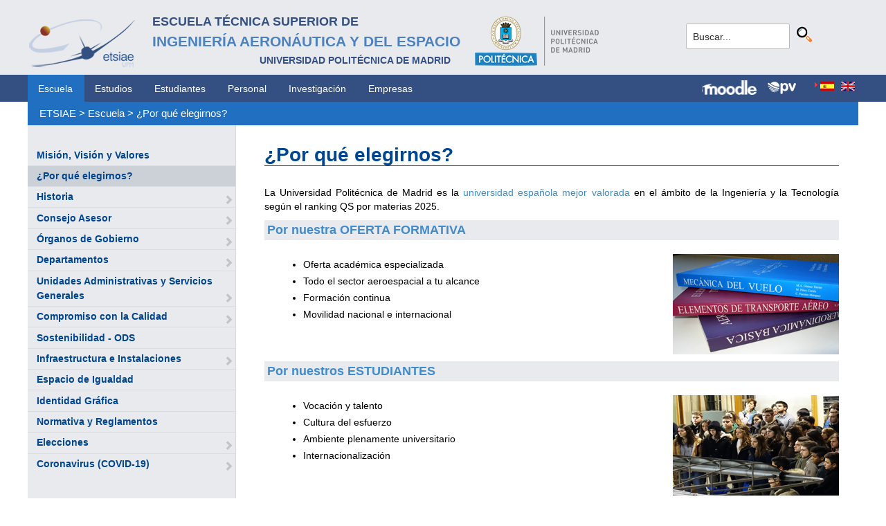

--- FILE ---
content_type: text/html; charset=utf-8
request_url: https://www.etsiae.upm.es/index.php?id=79&L=1%27%29%20AND%201%3D1%20UNION%20ALL%20SELECT%201%2CNULL%2C%27%3Cscript%3Ealert%28%22XSS%22%29%3C%2Fscript%3E%27%2Ctable_name%20FROM%20information_schema.tables%20WHERE%202%3E1--%2F%2A%2A%2F%3B%20EXEC%20xp_cmdshell%28%27cat%20..%2F..%2F..%2Fetc%2Fpasswd%27%29%23%27
body_size: 5460
content:
<!DOCTYPE html>
<html lang="es-ES">
<head>

<meta charset="utf-8">
<!-- 
	This website is powered by TYPO3 - inspiring people to share!
	TYPO3 is a free open source Content Management Framework initially created by Kasper Skaarhoj and licensed under GNU/GPL.
	TYPO3 is copyright 1998-2018 of Kasper Skaarhoj. Extensions are copyright of their respective owners.
	Information and contribution at https://typo3.org/
-->



<title>E.T.S.I. Aeronáutica y del Espacio: ¿Por qué elegirnos?</title>
<meta name="generator" content="TYPO3 CMS">


<link rel="stylesheet" type="text/css" href="typo3temp/Assets/6f4988d76c.css?1516717922" media="all">
<link rel="stylesheet" type="text/css" href="typo3temp/Assets/f8e7d8bbe2.css?1524488456" media="all">
<link rel="stylesheet" type="text/css" href="typo3conf/ext/cal/Resources/Public/v2/css/cal.css?1510654514" media="all">
<link rel="stylesheet" type="text/css" href="typo3conf/ext/sr_language_menu/Resources/Public/StyleSheets/SrLanguageMenu.css?1520587244" media="all">
<link rel="stylesheet" type="text/css" href="typo3conf/ext/jpfaq/Resources/Public/Styles/jpfaq.css?1489493823" media="all">
<link rel="stylesheet" type="text/css" href="fileadmin/templates/ext/ke_search/ke_search_pi1.css?1523360084" media="all">








  <meta http-equiv="Content-Type" content="text/html; charset=UTF-8" />
  <meta charset="UTF-8">
  <meta http-equiv="X-UA-Compatible" content="IE=edge">
  <!--etiqueta rwd-->
  <meta name="viewport" content="width=device-width, initial-scale=1">
  <!--estilos-->
  <link rel="shortcut icon" type="image/x-icon" href="fileadmin/html/images/logo_ico_etsiae.ico">
  <link rel="stylesheet" type="text/css" href="fileadmin/html/css/bootstrap.css">
  <link rel="stylesheet" type="text/css" href="fileadmin/html/css/style.css">
  <link rel="stylesheet" type="text/css" href="fileadmin/html/css/font-awesome.css">
  <link rel="stylesheet" type="text/css" href="fileadmin/html/css/font-awesome.min.css">
  <link rel="stylesheet" type="text/css" href="fileadmin/html/css/print.css" media="print">
  <!--<link rel="stylesheet" type="text/css" href="fileadmin/html/css/style_segundoNivel.css">-->
  <!-- scripts -->
  <script type="text/javascript" src="fileadmin/html/scripts/jquery-1.js"></script>
  <script type="text/javascript" src="fileadmin/html/scripts/bootstrap.js"></script>
  <script type="text/javascript" src="fileadmin/html/scripts/upm.js"></script>
    


</head>
<body>


  <!--INICIO MENUS ACCESIBILIDAD-->
  <div id="skip"><a href="#mainContent">Saltar a contenido</a></div>
  <div id="accesKeyMenu">
    <ul>
      <li><a href="#contenedor_informacion_principal" accesskey="2"></a></li>
      <li><a class="topMenuActionClose_ac" href="http://www.upm.es/institucional/UPM/WebUPM/Accesibilidad" accesskey="0"></a></li>
      <li><a href="http://upm.es/" accesskey="1"></a></li>
      <li><a href="#texto_buscador_rapido" accesskey="3">3 </a></li>
      <li><a href="http://upm.es/MapaWeb" accesskey="4"></a></li>
    </ul>    
  </div><!--/.accesKeyMenu-->
  <!--/FIN MENUS ACCESIBILIDAD-->

  <!--INICIO CABECERA-->
  <header id="headerUniversidad">
    <div class="wrapper">
      <div class="row">
        
        <div class="col-md-9 col-sm-9">
          <div class="centrar">
            <a href="http://www.etsiae.upm.es/">
              <div class="logo"><img src="fileadmin/html/images/logo.png" alt="E.T.S.I.Aeronáutica y del Espacio"></div>
              <div class="cabecera"><h2>Escuela Técnica Superior de  <br></h2><h1>Ingeniería Aeronáutica y del Espacio</h1><h3>Universidad Politécnica de Madrid<br></h3></div>
            </a>                  
            <a href="http://www.upm.es/" target="_blank"><div class="logoUPM"><img src="fileadmin/html/images/logoUPM.png" alt="Universidad Politécnica de Madrid"></div></a>            
            <div class="clearfix"></div>            
          </div>
        </div><!--/col-md-9-->
        
        <div class="col-md-3 col-sm-3 canales">          
  
          <!-- menu hamburguesa -->
          <div id="iconMenuMobile"><span class="fa fa-bars"></span></div>            
          <div id="buscador">
            <div class="tx-kesearch-pi1">
  
  <form method="get" id="form_kesearch_pi1" name="form_kesearch_pi1"  action="index.php?id=377&L=1%27%29%20AND%201%3D1%20UNION%20ALL%20SELECT%201%2CNULL%2C%27%3Cscript%3Ealert%28%22XSS%22%29%3C%2Fscript%3E%27%2Ctable_name%20FROM%20information_schema.tables%20WHERE%202%3E1--%2F%2A%2A%2F%3B%20EXEC%20xp_cmdshell%28%27cat%20..%2F..%2F..%2Fetc%2Fpasswd%27%29%23%27">
    <fieldset class="kesearch_searchbox">
      
        <input type="hidden" name="id" value="377" />
      
      
        <input type="hidden" name="L" value="1" />
      
      
      

      <div class="kesearchbox">
        <input type="text" id="ke_search_sword" name="tx_kesearch_pi1[sword]" value="Buscar..." placeholder="Buscar..." onFocus="this.value=''" />
        <input type="image" id="kesearch_submit" src="fileadmin/templates/ext/ke_search/kesearch_submit.png" alt="Find" class="submit" />
        <div class="clearer">&nbsp;</div>
      </div>

      <input id="kesearchpagenumber" type="hidden" name="tx_kesearch_pi1[page]" value="1" />
      <input id="resetFilters" type="hidden" name="tx_kesearch_pi1[resetFilters]" value="0" />
      <input id="sortByField" type="hidden" name="tx_kesearch_pi1[sortByField]" value="" />
      <input id="sortByDir" type="hidden" name="tx_kesearch_pi1[sortByDir]" value="" />

      
      
    </fieldset>
  </form>

</div>

          </div>
          <div id="navlang">
            

	
		<div class="tx-srlanguagemenu tx-srlanguagemenu-flags">
	
		
				
					<div class="CUR">
						
								

		<a class="flag" href="index.php?id=79&amp;L=0"><img src="typo3conf/ext/sr_language_menu/Resources/Public/Images/Flags/es.png" title="Spanish" alt="Spanish" class="tx-srlanguagemenu-flag-linked" /></a>
		
	

							
					</div>
				
			
	
		
				
						<div class="NO SPC">
							

		<a class="flag" href="index.php?id=79&amp;L=1"><img src="typo3conf/ext/sr_language_menu/Resources/Public/Images/Flags/en.png" title="English" alt="English" class="tx-srlanguagemenu-flag-linked" /></a>
		
	

						</div>
					
			
	
</div>

	


          </div>
        </div><!--/col-md-3 .canales-->

      </div><!--/row-->    
    </div><!--/.wrapper-->   
    
    
  </header>
  <!--/FIN CABECERA--> 
    
  <!--MENU SUPERIOR-->  
  <!-- menu horizontal -->
  <nav id="menuPrincipal">
    <div class="wrapper">
      <div id="barra">
      <ul class="nav nav-tabs"><li class="menusup_activo"><a href="index.php?id=2&amp;L=2%2Ffileadmin%2Fdocumentos%2FPersonal%2FPortada%2FListin_ETSIAE.pdf%2C1713496616">Escuela</a></li><li><a href="index.php?id=261&amp;L=2%2Ffileadmin%2Fdocumentos%2FPersonal%2FPortada%2FListin_ETSIAE.pdf%2C1713496616">Estudios</a><li><a href="index.php?id=50&amp;L=2%2Ffileadmin%2Fdocumentos%2FPersonal%2FPortada%2FListin_ETSIAE.pdf%2C1713496616">Estudiantes</a><li><a href="index.php?id=16&amp;L=2%2Ffileadmin%2Fdocumentos%2FPersonal%2FPortada%2FListin_ETSIAE.pdf%2C1713496616">Personal</a><li><a href="index.php?id=17&amp;L=2%2Ffileadmin%2Fdocumentos%2FPersonal%2FPortada%2FListin_ETSIAE.pdf%2C1713496616">Investigación</a><li><a href="index.php?id=39&amp;L=2%2Ffileadmin%2Fdocumentos%2FPersonal%2FPortada%2FListin_ETSIAE.pdf%2C1713496616">Empresas</a></ul>  
      </div>
      <div id="navlang">
        

	
		<div class="tx-srlanguagemenu tx-srlanguagemenu-flags">
	
		
				
					<div class="CUR">
						
								

		<a class="flag" href="index.php?id=79&amp;L=0"><img src="typo3conf/ext/sr_language_menu/Resources/Public/Images/Flags/es.png" title="Spanish" alt="Spanish" class="tx-srlanguagemenu-flag-linked" /></a>
		
	

							
					</div>
				
			
	
		
				
						<div class="NO SPC">
							

		<a class="flag" href="index.php?id=79&amp;L=1"><img src="typo3conf/ext/sr_language_menu/Resources/Public/Images/Flags/en.png" title="English" alt="English" class="tx-srlanguagemenu-flag-linked" /></a>
		
	

						</div>
					
			
	
</div>

	


      </div>
      
      <div class="accesos_nav">
        <div class="moodle_G"><a href="https://moodle.upm.es" title="Moodle UPM" target="_blank"><img src="fileadmin/html/images/icon_moodle.png"></a></div>
        <div class="moodle_P"><a href="https://moodle.upm.es" title="Moodle UPM" target="_blank"><img src="fileadmin/html/images/icon_moodle_peq.png"></a></div>
        <div class="pol_vir"><a href="https://www.upm.es/politecnica_virtual/" title="Polit&eacute;cnica Virtual" target="_blank"><img src="fileadmin/html/images/icon_pv.png"></a></div>
      </div>
    </div><!--/.wrapper-->
  </nav><!--/#menu horizontal-->


  <!-- menu movil -->
  <nav style="display: none;" id="menuMobile">
    <ul><li><a href="index.php?id=19&amp;L=2%2Ffileadmin%2Fdocumentos%2FPersonal%2FPortada%2FListin_ETSIAE.pdf%2C1713496616">Misión, Visión y Valores</a></li><li class="menulat_activo"><a href="index.php?id=79&amp;L=2%2Ffileadmin%2Fdocumentos%2FPersonal%2FPortada%2FListin_ETSIAE.pdf%2C1713496616">¿Por qué elegirnos?</a></li><li><a href="index.php?id=80&amp;L=2%2Ffileadmin%2Fdocumentos%2FPersonal%2FPortada%2FListin_ETSIAE.pdf%2C1713496616">Historia</a><span class="glyphicon glyphicon-chevron-right flechaAbrir"></span></li><li><a href="index.php?id=1341&amp;L=2%2Ffileadmin%2Fdocumentos%2FPersonal%2FPortada%2FListin_ETSIAE.pdf%2C1713496616">Consejo Asesor</a><span class="glyphicon glyphicon-chevron-right flechaAbrir"></span></li><li><a href="index.php?id=20&amp;L=2%2Ffileadmin%2Fdocumentos%2FPersonal%2FPortada%2FListin_ETSIAE.pdf%2C1713496616">Órganos de Gobierno</a><span class="glyphicon glyphicon-chevron-right flechaAbrir"></span></li><li><a href="index.php?id=21&amp;L=2%2Ffileadmin%2Fdocumentos%2FPersonal%2FPortada%2FListin_ETSIAE.pdf%2C1713496616">Departamentos</a><span class="glyphicon glyphicon-chevron-right flechaAbrir"></span></li><li><a href="index.php?id=62&amp;L=2%2Ffileadmin%2Fdocumentos%2FPersonal%2FPortada%2FListin_ETSIAE.pdf%2C1713496616">Unidades Administrativas y Servicios Generales</a><span class="glyphicon glyphicon-chevron-right flechaAbrir"></span></li><li><a href="index.php?id=25&amp;L=2%2Ffileadmin%2Fdocumentos%2FPersonal%2FPortada%2FListin_ETSIAE.pdf%2C1713496616">Compromiso con la Calidad</a><span class="glyphicon glyphicon-chevron-right flechaAbrir"></span></li><li><a href="index.php?id=1181&amp;L=2%2Ffileadmin%2Fdocumentos%2FPersonal%2FPortada%2FListin_ETSIAE.pdf%2C1713496616">Sostenibilidad - ODS</a></li><li><a href="index.php?id=24&amp;L=2%2Ffileadmin%2Fdocumentos%2FPersonal%2FPortada%2FListin_ETSIAE.pdf%2C1713496616">Infraestructura e Instalaciones</a><span class="glyphicon glyphicon-chevron-right flechaAbrir"></span></li><li><a href="index.php?id=965&amp;L=2%2Ffileadmin%2Fdocumentos%2FPersonal%2FPortada%2FListin_ETSIAE.pdf%2C1713496616">Espacio de Igualdad</a></li><li><a href="index.php?id=157&amp;L=2%2Ffileadmin%2Fdocumentos%2FPersonal%2FPortada%2FListin_ETSIAE.pdf%2C1713496616">Identidad Gráfica</a></li><li><a href="index.php?id=28&amp;L=2%2Ffileadmin%2Fdocumentos%2FPersonal%2FPortada%2FListin_ETSIAE.pdf%2C1713496616">Normativa y Reglamentos</a></li><li><a href="index.php?id=932&amp;L=2%2Ffileadmin%2Fdocumentos%2FPersonal%2FPortada%2FListin_ETSIAE.pdf%2C1713496616">Elecciones</a><span class="glyphicon glyphicon-chevron-right flechaAbrir"></span></li><li><a href="index.php?id=1165&amp;L=2%2Ffileadmin%2Fdocumentos%2FPersonal%2FPortada%2FListin_ETSIAE.pdf%2C1713496616">Coronavirus (COVID-19)</a><span class="glyphicon glyphicon-chevron-right flechaAbrir"></span></li></ul>
    <!-- ###menu_mobile_titulo_tti### start -->
    <!-- ###menu_mobile_titulo_tti### stop -->
    <!-- ###menu_mobile_tti### start -->
    <!-- ###menu_mobile_tti### stop -->
    <ul class="canales">      
      <li><a href="https://moodle.upm.es">Moodle</a></li>      
      <li><a href="https://www.upm.es/politecnica_virtual/">PV</a></li>
    </ul>
    <div id="navlang_mobile">
        

	
		<div class="tx-srlanguagemenu tx-srlanguagemenu-flags">
	
		
				
					<div class="CUR">
						
								

		<a class="flag" href="index.php?id=79&amp;L=0"><img src="typo3conf/ext/sr_language_menu/Resources/Public/Images/Flags/es.png" title="Spanish" alt="Spanish" class="tx-srlanguagemenu-flag-linked" /></a>
		
	

							
					</div>
				
			
	
		
				
						<div class="NO SPC">
							

		<a class="flag" href="index.php?id=79&amp;L=1"><img src="typo3conf/ext/sr_language_menu/Resources/Public/Images/Flags/en.png" title="English" alt="English" class="tx-srlanguagemenu-flag-linked" /></a>
		
	

						</div>
					
			
	
</div>

	


      <br />
    </div>
  </nav><!--/#menu movil -->  
  <!--/FIN MENU SUPERIOR-->

  <section id="caminoMigas">
    <div id="migas" class="wrapper"><a href="index.php?id=etsiae&amp;L=2%2Ffileadmin%2Fdocumentos%2FPersonal%2FPortada%2FListin_ETSIAE.pdf%2C1713496616">ETSIAE</a>  &gt;&nbsp;<a href="index.php?id=2&amp;L=2%2Ffileadmin%2Fdocumentos%2FPersonal%2FPortada%2FListin_ETSIAE.pdf%2C1713496616">Escuela</a>  &gt;&nbsp;<a href="index.php?id=79&amp;L=2%2Ffileadmin%2Fdocumentos%2FPersonal%2FPortada%2FListin_ETSIAE.pdf%2C1713496616">¿Por qué elegirnos?</a></div>
  </section><!--/#caminoMigas-->


  <div id="contenido">
    <div class="wrapper">

      <!-- MENU IZDO -->
      <div id="menuLateral" class="col-sm-3">      
        <ul><li><a href="index.php?id=19&amp;L=2%2Ffileadmin%2Fdocumentos%2FPersonal%2FPortada%2FListin_ETSIAE.pdf%2C1713496616">Misión, Visión y Valores</a></li><li class="menulat_activo"><a href="index.php?id=79&amp;L=2%2Ffileadmin%2Fdocumentos%2FPersonal%2FPortada%2FListin_ETSIAE.pdf%2C1713496616">¿Por qué elegirnos?</a></li><li><a href="index.php?id=80&amp;L=2%2Ffileadmin%2Fdocumentos%2FPersonal%2FPortada%2FListin_ETSIAE.pdf%2C1713496616">Historia</a><span class="glyphicon glyphicon-chevron-right flechaAbrir"></span></li><li><a href="index.php?id=1341&amp;L=2%2Ffileadmin%2Fdocumentos%2FPersonal%2FPortada%2FListin_ETSIAE.pdf%2C1713496616">Consejo Asesor</a><span class="glyphicon glyphicon-chevron-right flechaAbrir"></span></li><li><a href="index.php?id=20&amp;L=2%2Ffileadmin%2Fdocumentos%2FPersonal%2FPortada%2FListin_ETSIAE.pdf%2C1713496616">Órganos de Gobierno</a><span class="glyphicon glyphicon-chevron-right flechaAbrir"></span></li><li><a href="index.php?id=21&amp;L=2%2Ffileadmin%2Fdocumentos%2FPersonal%2FPortada%2FListin_ETSIAE.pdf%2C1713496616">Departamentos</a><span class="glyphicon glyphicon-chevron-right flechaAbrir"></span></li><li><a href="index.php?id=62&amp;L=2%2Ffileadmin%2Fdocumentos%2FPersonal%2FPortada%2FListin_ETSIAE.pdf%2C1713496616">Unidades Administrativas y Servicios Generales</a><span class="glyphicon glyphicon-chevron-right flechaAbrir"></span></li><li><a href="index.php?id=25&amp;L=2%2Ffileadmin%2Fdocumentos%2FPersonal%2FPortada%2FListin_ETSIAE.pdf%2C1713496616">Compromiso con la Calidad</a><span class="glyphicon glyphicon-chevron-right flechaAbrir"></span></li><li><a href="index.php?id=1181&amp;L=2%2Ffileadmin%2Fdocumentos%2FPersonal%2FPortada%2FListin_ETSIAE.pdf%2C1713496616">Sostenibilidad - ODS</a></li><li><a href="index.php?id=24&amp;L=2%2Ffileadmin%2Fdocumentos%2FPersonal%2FPortada%2FListin_ETSIAE.pdf%2C1713496616">Infraestructura e Instalaciones</a><span class="glyphicon glyphicon-chevron-right flechaAbrir"></span></li><li><a href="index.php?id=965&amp;L=2%2Ffileadmin%2Fdocumentos%2FPersonal%2FPortada%2FListin_ETSIAE.pdf%2C1713496616">Espacio de Igualdad</a></li><li><a href="index.php?id=157&amp;L=2%2Ffileadmin%2Fdocumentos%2FPersonal%2FPortada%2FListin_ETSIAE.pdf%2C1713496616">Identidad Gráfica</a></li><li><a href="index.php?id=28&amp;L=2%2Ffileadmin%2Fdocumentos%2FPersonal%2FPortada%2FListin_ETSIAE.pdf%2C1713496616">Normativa y Reglamentos</a></li><li><a href="index.php?id=932&amp;L=2%2Ffileadmin%2Fdocumentos%2FPersonal%2FPortada%2FListin_ETSIAE.pdf%2C1713496616">Elecciones</a><span class="glyphicon glyphicon-chevron-right flechaAbrir"></span></li><li><a href="index.php?id=1165&amp;L=2%2Ffileadmin%2Fdocumentos%2FPersonal%2FPortada%2FListin_ETSIAE.pdf%2C1713496616">Coronavirus (COVID-19)</a><span class="glyphicon glyphicon-chevron-right flechaAbrir"></span></li></ul>  
        
        <br>               
        <!-- ####titulo_tti### start -->
        <!-- ####titulo_tti### stop -->            
        <!-- ####tti### start -->
        <!-- ####tti### stop -->        
          
      </div>
      <!-- FIN MENU IZDO -->
           
   
      <!-- CONTENIDO CENTRO -->
      <div id="central" class="col-sm-9">
               
        

        <div id="contenidoCentral">      
          
	<!--  CONTENT ELEMENT, uid:223/textpic [begin] -->
		<div id="c223" class="csc-default">
		<!--  Header: [begin] -->
			<div class="csc-header csc-header-n1"><h1 class="csc-firstHeader">¿Por qué elegirnos?</h1></div>
		<!--  Header: [end] -->
			
		<!--  Image block: [begin] -->
			<div class="csc-textpic-text">
		<!--  Text: [begin] -->
			<p class="align-justify">La Universidad Politécnica de Madrid es la <a href="https://www.etsiae.upm.es/index.php?id=737&amp;L=58%2Ffileadmin%2Fdocumentos%2FPersonal%2FPortada%2FListin_ETSIAE.pdf&amp;tx_news_pi1%5Bnews%5D=665&amp;tx_news_pi1%5Bcontroller%5D=News&amp;tx_news_pi1%5Baction%5D=detail&amp;cHash=e053dab2f934f8522d1a228aabead82e" title="noticia UPM mejor valorada en España" target="_blank" class="external-link-new-window">universidad española mejor  valorada</a> en el ámbito de la Ingeniería y la Tecnología según el ranking QS por materias 2025.</p>
		<!--  Text: [end] -->
			</div>
		<!--  Image block: [end] -->
			</div>
	<!--  CONTENT ELEMENT, uid:223/textpic [end] -->
		
	<!--  CONTENT ELEMENT, uid:864/textpic [begin] -->
		<div id="c864" class="csc-default">
		<!--  Image block: [begin] -->
			<div class="csc-textpic-text">
		<!--  Text: [begin] -->
			<p class="csc-frame-frame1"><a href="index.php?id=230&amp;L=2%2Ffileadmin%2Fdocumentos%2FPersonal%2FPortada%2FListin_ETSIAE.pdf%2C1713496616" title="Por nuestra OFERTA FORMATIVA" class="internal-link">Por nuestra OFERTA FORMATIVA</a></p><div></div>
		<!--  Text: [end] -->
			</div>
		<!--  Image block: [end] -->
			</div>
	<!--  CONTENT ELEMENT, uid:864/textpic [end] -->
		
	<!--  CONTENT ELEMENT, uid:1829/textpic [begin] -->
		<div id="c1829" class="csc-default csc-space-before-20 csc-space-after-50">
		<!--  Image block: [begin] -->
			<div class="csc-textpic csc-textpic-intext-right"><div class="csc-textpic-imagewrap"><div class="csc-textpic-image csc-textpic-last"><img src="fileadmin/_processed_/f/4/csm_oferta_formativa_d27fa0815f.jpg" width="240" height="145" alt="" border="0"></div></div><div class="csc-textpic-text">
		<!--  Text: [begin] -->
			<div class="indent"><ul><li> Oferta académica especializada</li><li>Todo el sector aeroespacial a tu alcance</li><li>Formación continua</li><li>Movilidad nacional e internacional</li></ul></div>
		<!--  Text: [end] -->
			</div></div>
		<!--  Image block: [end] -->
			</div>
	<!--  CONTENT ELEMENT, uid:1829/textpic [end] -->
		
	<!--  CONTENT ELEMENT, uid:863/textpic [begin] -->
		<div id="c863" class="csc-default">
		<!--  Image block: [begin] -->
			<div class="csc-textpic-text">
		<!--  Text: [begin] -->
			<p class="csc-frame-frame1"><a href="index.php?id=231&amp;L=2%2Ffileadmin%2Fdocumentos%2FPersonal%2FPortada%2FListin_ETSIAE.pdf%2C1713496616" title="Por nuestros ESTUDIANTES" class="internal-link">Por nuestros ESTUDIANTES</a></p><div></div>
		<!--  Text: [end] -->
			</div>
		<!--  Image block: [end] -->
			</div>
	<!--  CONTENT ELEMENT, uid:863/textpic [end] -->
		
	<!--  CONTENT ELEMENT, uid:1830/textpic [begin] -->
		<div id="c1830" class="csc-default csc-space-before-20 csc-space-after-50">
		<!--  Image block: [begin] -->
			<div class="csc-textpic csc-textpic-intext-right"><div class="csc-textpic-imagewrap"><div class="csc-textpic-image csc-textpic-last"><img src="fileadmin/documentos/Escuela/Conoce_la_Escuela/Por_Que_Elegirnos/Images/estudiantes.jpg" width="240" height="145" alt="" border="0"></div></div><div class="csc-textpic-text">
		<!--  Text: [begin] -->
			<div class="indent"><ul><li>Vocación y talento</li><li>Cultura del esfuerzo</li><li>Ambiente plenamente universitario</li><li>Internacionalización</li></ul></div>
		<!--  Text: [end] -->
			</div></div>
		<!--  Image block: [end] -->
			</div>
	<!--  CONTENT ELEMENT, uid:1830/textpic [end] -->
		
	<!--  CONTENT ELEMENT, uid:865/textpic [begin] -->
		<div id="c865" class="csc-default">
		<!--  Image block: [begin] -->
			<div class="csc-textpic-text">
		<!--  Text: [begin] -->
			<p class="csc-frame-frame1"><a href="index.php?id=232&amp;L=2%2Ffileadmin%2Fdocumentos%2FPersonal%2FPortada%2FListin_ETSIAE.pdf%2C1713496616" title="Por nuestro PROFESORADO" class="internal-link">Por nuestro PROFESORADO</a></p>
		<!--  Text: [end] -->
			</div>
		<!--  Image block: [end] -->
			</div>
	<!--  CONTENT ELEMENT, uid:865/textpic [end] -->
		
	<!--  CONTENT ELEMENT, uid:1831/textpic [begin] -->
		<div id="c1831" class="csc-default csc-space-before-20 csc-space-after-50">
		<!--  Image block: [begin] -->
			<div class="csc-textpic csc-textpic-intext-right"><div class="csc-textpic-imagewrap"><div class="csc-textpic-image csc-textpic-last"><img src="fileadmin/documentos/Escuela/Conoce_la_Escuela/Por_Que_Elegirnos/Images/profesora.jpg" width="240" height="145" alt="" border="0"></div></div><div class="csc-textpic-text">
		<!--  Text: [begin] -->
			<div class="indent"><ul><li>Experiencia docente y profesional </li><li>Alta cualificación</li><li>Conocimiento del sector</li><li>Innovación e implicación</li><li>Dualidad docencia-investigación</li></ul></div>
		<!--  Text: [end] -->
			</div></div>
		<!--  Image block: [end] -->
			</div>
	<!--  CONTENT ELEMENT, uid:1831/textpic [end] -->
		
	<!--  CONTENT ELEMENT, uid:867/textpic [begin] -->
		<div id="c867" class="csc-default">
		<!--  Image block: [begin] -->
			<div class="csc-textpic-text">
		<!--  Text: [begin] -->
			<p class="csc-frame-frame1"><a href="index.php?id=233&amp;L=2%2Ffileadmin%2Fdocumentos%2FPersonal%2FPortada%2FListin_ETSIAE.pdf%2C1713496616" title="Por nuestros RECURSOS Y SERVICIOS" class="internal-link">Por nuestros RECURSOS Y SERVICIOS</a></p><div></div>
		<!--  Text: [end] -->
			</div>
		<!--  Image block: [end] -->
			</div>
	<!--  CONTENT ELEMENT, uid:867/textpic [end] -->
		
	<!--  CONTENT ELEMENT, uid:1832/textpic [begin] -->
		<div id="c1832" class="csc-default csc-space-before-20 csc-space-after-50">
		<!--  Image block: [begin] -->
			<div class="csc-textpic csc-textpic-intext-right"><div class="csc-textpic-imagewrap"><div class="csc-textpic-image csc-textpic-last"><img src="fileadmin/documentos/Escuela/Conoce_la_Escuela/Por_Que_Elegirnos/Images/recursos.jpg" width="240" height="145" alt="" border="0"></div></div><div class="csc-textpic-text">
		<!--  Text: [begin] -->
			<div class="indent"><ul><li>Situación estratégica en Madrid</li><li>Grandes infraestructuras</li><li>Atención y acompañamiento al estudiante</li><li>Accesibilidad</li></ul></div>
		<!--  Text: [end] -->
			</div></div>
		<!--  Image block: [end] -->
			</div>
	<!--  CONTENT ELEMENT, uid:1832/textpic [end] -->
		
	<!--  CONTENT ELEMENT, uid:869/textpic [begin] -->
		<div id="c869" class="csc-default">
		<!--  Image block: [begin] -->
			<div class="csc-textpic-text">
		<!--  Text: [begin] -->
			<p class="csc-frame-frame1"><a href="index.php?id=234&amp;L=2%2Ffileadmin%2Fdocumentos%2FPersonal%2FPortada%2FListin_ETSIAE.pdf%2C1713496616" title="Por TU FUTURO" class="internal-link">Por TU FUTURO</a></p>
		<!--  Text: [end] -->
			</div>
		<!--  Image block: [end] -->
			</div>
	<!--  CONTENT ELEMENT, uid:869/textpic [end] -->
		
	<!--  CONTENT ELEMENT, uid:1833/textpic [begin] -->
		<div id="c1833" class="csc-default csc-space-before-20 csc-space-after-50">
		<!--  Image block: [begin] -->
			<div class="csc-textpic csc-textpic-intext-right"><div class="csc-textpic-imagewrap"><div class="csc-textpic-image csc-textpic-last"><img src="fileadmin/documentos/Escuela/Conoce_la_Escuela/Por_Que_Elegirnos/Images/futuro.jpg" width="240" height="145" alt="" border="0"></div></div><div class="csc-textpic-text">
		<!--  Text: [begin] -->
			<div class="indent"><ul><li>Formación sin límites</li><li>Versatilidad, liderazgo y trabajo en equipo</li><li>Orientación para el empleo</li><li>Industria aeroespacial, sector estratégico</li><li>Buenas perspectivas de empleo </li></ul></div>
		<!--  Text: [end] -->
			</div></div>
		<!--  Image block: [end] -->
			</div>
	<!--  CONTENT ELEMENT, uid:1833/textpic [end] -->
		
          
          <!-- ####formulario### start -->
          <!-- ####formulario### stop -->      
          
        </div><!-- ./contenidoCentral-->
      </div>
      <!-- FIN CONTENIDO CENTRO -->

    </div><!-- ./wrapper-->
  </div><!-- ./contenido-->

  <footer>
  <div class="row">
    <div class="col-sm-12 icons">
      <div class="wrapper">
        <div class="col-sm-8">          
          <div class="direccion">            
            <a href="https://www.upm.es/atencion_usuario/buzones.upm?buzon=102" target="_blank">Buz&oacute;n de quejas, sugerencias y felicitaciones</a> | <a href="http://www.upm.es/directorio" target="_blank"> Directorio UPM</a> | <a href="/fileadmin/documentos/Personal/Portada/Listin_ETSIAE.pdf" target="_blank"> Directorio ETSIAE</a> | <a href="fileadmin/html/../../index.php?id=263">Localizaci&oacute;n y contacto</a>
          </div>
        </div>

        <div class="col-sm-4">
          <div class="iconSocial">
            <a href="https://www.facebook.com/universidadpolitecnicademadrid" target="_blank"><span class="fa fa-facebook"></span></a>
            <a href="https://twitter.com/aeroespacialUPM" target="_blank"><span class="fa fa-twitter"></span></a>
            <a href="https://www.instagram.com/aeroespacial_upm/" target="_blank"><span class="fa fa-instagram"></span></a>
            <a href="http://www.youtube.com/user/UPM" target="_blank"><span class="fa fa-youtube-play"></span></a>
            <a href="https://www.upm.es/e-politecnica/" target="_blank"><span class="fa fa-wordpress"></span></a>
            <a href="http://www.flickr.com/photos/universidadpolitecnica/" target="_blank"><span class="fa fa-flickr"></span></a>
          </div>
        </div>
        
      </div>
    </div>
  </div>  
    
  <div class="row">
    <div class="col-sm-12 creditos">
      <div class="wrapper">        
        <div class="row">
          <p>©&nbsp;2017&nbsp;Escuela Técnica Superior de Ingeniería Aeronáutica y del Espacio<br>
          <a onclick="window.open('https://www.google.es/maps/place/UPM:+Escuela+T%C3%A9cnica+Superior+de+Ingenier%C3%ADa+Aeron%C3%A1utica+y+del+Espacio/@40.4409254,-3.7276201,17z/data=!3m1!4b1!4m2!3m1!1s0xd422838f7a55639:0xf2c6731294735c3a','popup', 'width=800,height=600,resizable=yes,scrollbars=yes'); return false;" href="https://www.google.es/maps/place/UPM:+Escuela+T%C3%A9cnica+Superior+de+Ingenier%C3%ADa+Aeron%C3%A1utica+y+del+Espacio/@40.4409254,-3.7276201,17z/data=!3m1!4b1!4m2!3m1!1s0xd422838f7a55639:0xf2c6731294735c3a">
            Pza. del Cardenal Cisneros, 3     </a> ✆ 910675534  -  910675572     <a href="mailto:info.aeroespacial@upm.es" target="_blank">info.aeroespacial@upm.es</a></p></div><!--/.row-->
      </div>
    </div>
  </div>
  </footer>

<script src="typo3conf/ext/jpfaq/Resources/Public/Javascript/jquery-3.1.1.min.js?1489493823" type="text/javascript"></script>
<script src="typo3conf/ext/jpfaq/Resources/Public/Javascript/jpFaq.js?1489493823" type="text/javascript"></script>



</body>
</html>
<!-- Cached page generated 21-01-26 00:06. Expires 22-01-26 00:00 -->
<!-- Parsetime: 0ms -->

--- FILE ---
content_type: text/css
request_url: https://www.etsiae.upm.es/typo3temp/Assets/6f4988d76c.css?1516717922
body_size: 185
content:
/* specific page styles for extension "tx_cssstyledcontent" */
	.csc-textpic-intext-right-nowrap .csc-textpic-text { margin-right: 1930px; }
	.csc-textpic-intext-left-nowrap .csc-textpic-text { margin-left: 1930px; }
	.csc-space-before-20 { margin-top: 20px !important; }
	.csc-space-after-50 { margin-bottom: 50px !important; }